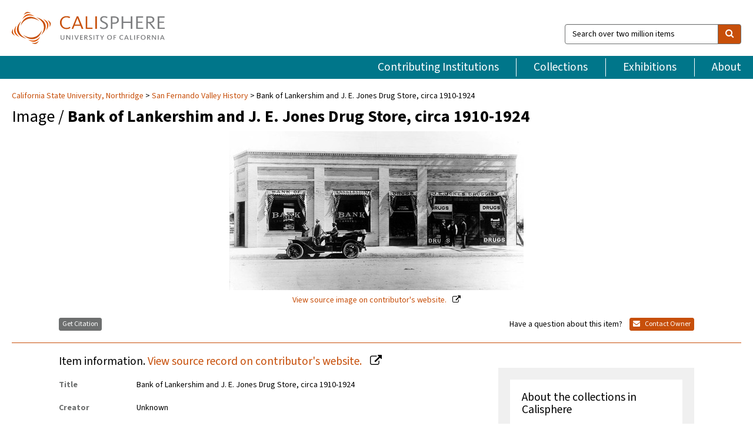

--- FILE ---
content_type: text/html; charset=UTF-8
request_url: https://calisphere.org/item/9baed8c0a957c1c55e335a5c255c1ce1/
body_size: 2419
content:
<!DOCTYPE html>
<html lang="en">
<head>
    <meta charset="utf-8">
    <meta name="viewport" content="width=device-width, initial-scale=1">
    <title></title>
    <style>
        body {
            font-family: "Arial";
        }
    </style>
    <script type="text/javascript">
    window.awsWafCookieDomainList = [];
    window.gokuProps = {
"key":"AQIDAHjcYu/GjX+QlghicBgQ/7bFaQZ+m5FKCMDnO+vTbNg96AGe85MAbDryaCIv+G5hkV9fAAAAfjB8BgkqhkiG9w0BBwagbzBtAgEAMGgGCSqGSIb3DQEHATAeBglghkgBZQMEAS4wEQQMfqv/41xp8mxCyZaoAgEQgDtphphf91j3ohtIdrkcZhOjtKVdO6T7EOagds3zsYaLwQPIN8cNivfF/va6SSQpupzbviLhd9a0ZTvohw==",
          "iv":"D549mAHopgAAAFOO",
          "context":"VowqpnORComoTtyTZODiOD4rQi+3KkFRGFs7Qa8JbJfpENDRy2kQ/flaaYKCBjZVFSKBavOgVahaSMjQYcAjQIgaSCaWnirq/29UlzyZnhkx5keXN1YS6NgjKsdfB81/oTCIIVl4lB68C8oscG+Yw0quzPXKoRaNnDBaKitURKW/ABro4tpv0fi0d+VGPgqyZ5CJSWwnguN+TUhOmjNJF8g34V/zCOYXUQLJI6oZl1NL2BGJ6rRzloCkwTHf3PkLNosmHcmUoboAwd45vEexcL9hhC9ZXxHeJ3AoHpSYI2azJzYgzQ4XSftdsYIw0g4/5/F+HZUIfQFZizP4fm1G7DxCzvME/3LE1t7ZBNcijQ2oq9LISQaiSUDFGrNPyNcpFyRvUWtx43n2+nG0mojMGx0Z0e6bZAbzVQ/VLGaVsWTl4IcB2Hp6wqkW/[base64]/aF7TVfNGKNBth3CM/BeSpz3ikCR8Q=="
};
    </script>
    <script src="https://5ec2a1ad32dc.d0db0a30.us-east-2.token.awswaf.com/5ec2a1ad32dc/46ee5c03b714/dcb236b90520/challenge.js"></script>
</head>
<body>
    <div id="challenge-container"></div>
    <script type="text/javascript">
        AwsWafIntegration.saveReferrer();
        AwsWafIntegration.checkForceRefresh().then((forceRefresh) => {
            if (forceRefresh) {
                AwsWafIntegration.forceRefreshToken().then(() => {
                    window.location.reload(true);
                });
            } else {
                AwsWafIntegration.getToken().then(() => {
                    window.location.reload(true);
                });
            }
        });
    </script>
    <noscript>
        <h1>JavaScript is disabled</h1>
        In order to continue, we need to verify that you're not a robot.
        This requires JavaScript. Enable JavaScript and then reload the page.
    </noscript>
</body>
</html>

--- FILE ---
content_type: text/html; charset=utf-8
request_url: https://calisphere.org/item/9baed8c0a957c1c55e335a5c255c1ce1/
body_size: 8903
content:


<!doctype html>
<html lang="en" class="no-js no-jquery">
  <head>
    <meta property="fb:app_id" content="416629941766392" />
    <meta charset="utf-8">
    

  
<title>Bank of Lankershim and J. E. Jones Drug Store, circa 1910-1924 — Calisphere</title>
    <!-- social media "cards" -->
    <!--  ↓ $('meta[property=og\\:type]) start marker for pjax hack -->
    <meta property="og:type" content="website" />
    <meta property="og:site_name" content="Calisphere"/>
    <meta name="google-site-verification" content="zswkUoo5r_a8EcfZAPG__mc9SyeH4gX4x3_cHsOwwmk" />
    <!--  ↕ stuff in the middle gets swapped out on `pjax:success` -->
    <meta name="twitter:card" content="summary_large_image" />
    <meta name="twitter:title" property="og:title" content="Bank of Lankershim and J. E. Jones Drug Store, circa 1910-1924" />
    <meta name="twitter:description" property="og:description" content="" />
    
      <meta name="og:image" content="https://calisphere.org/crop/999x999/26728/7178049abace0f7c3a82e2c05372c956" />
    
    <link rel="canonical" href="https://calisphere.org/item/9baed8c0a957c1c55e335a5c255c1ce1/" />
    
    <!--  ↓ $('meta[name=twitter\\:creator]') this should come last for pjax hack -->
    <meta name="twitter:creator" content="@calisphere" />



    <meta name="viewport" content="width=device-width, initial-scale=1.0, user-scalable=yes">
    <link rel="apple-touch-icon-precomposed" href="/favicon-152x152.png?v=2">
    <!-- Force favicon refresh per this stack overflow: http://stackoverflow.com/questions/2208933/how-do-i-force-a-favicon-refresh -->
    
    
      <link rel="stylesheet" href="/static_root/styles/vendor.fec1607d3047.css" />
      <link rel="stylesheet" href="/static_root/styles/main.2a3435242b4c.css" />
    
    
    
    
    
      <script></script>
    
    <script>
      //no-jquery class is now effectively a no-js class
      document.getElementsByTagName('html')[0].classList.remove('no-jquery');
    </script>
    




<!-- Matomo -->
<script>
  var _paq = window._paq = window._paq || [];
  /* tracker methods like "setCustomDimension" should be called before "trackPageView" */
  (function() {
    var u="//matomo.cdlib.org/";
    _paq.push(['setTrackerUrl', u+'matomo.php']);
    _paq.push(['setSiteId', '5']);
    var d=document, g=d.createElement('script'), s=d.getElementsByTagName('script')[0];
    g.async=true; g.src=u+'matomo.js'; s.parentNode.insertBefore(g,s);
  })();
</script>
<!-- End Matomo Code -->


  </head>
  <body>
    
    <div class="container-fluid">
      <a href="#js-pageContent" class="skipnav">Skip to main content</a>
      <header class="header">
        <button class="header__mobile-nav-button js-global-header__bars-icon" aria-label="navigation">
          <i class="fa fa-bars"></i>
        </button>
        <a class="header__logo js-global-header-logo" href="/">
          <img src="/static_root/images/logo-calisphere.3beaef457f80.svg" alt="Calisphere">
        </a>
        <button class="header__mobile-search-button js-global-header__search-icon" aria-label="search">
          <i class="fa fa-search"></i>
        </button>

        <div class="header__search mobile-nav__item js-global-header__search is-closed">
          <form class="global-search" role="search" id="js-searchForm" action="/search/" method="get">
            <label class="sr-only" for="header__search-field">Search over two million items</label>
            <div class="input-group">
              <input id="header__search-field" form="js-searchForm" name="q" value="" type="search" class="form-control global-search__field js-globalSearch" placeholder="Search over two million items">
              <span class="input-group-btn">
                <button class="btn btn-default global-search__button" type="submit" aria-label="search">
                  <span class="fa fa-search"></span>
                </button>
              </span>
            </div>
          </form>
        </div>
        <div class="header__nav js-global-header__mobile-links is-closed" aria-expanded="false">
          <nav class="header-nav mobile-nav" aria-label="main navigation">
            <ul>
              <li>
                <a href="/institutions/" data-pjax="js-pageContent">Contributing Institutions</a>
              </li>
              <li>
                <a href="/collections/" data-pjax="js-pageContent">Collections</a>
              </li>
              <li>
                <a href="/exhibitions/" data-pjax="js-pageContent">Exhibitions</a>
              </li>
              <li>
                <a href="/about/" data-pjax="js-pageContent">About</a>
              </li>
            </ul>
          </nav>
        </div>
      </header>
      <main id="js-pageContent">

<div id="js-itemContainer" class="obj__container" data-itemId="9baed8c0a957c1c55e335a5c255c1ce1">
  
    

<nav class="breadcrumb--style2" aria-label="breadcrumb navigation">
  <ul>
  
    <li>
      <a href="/institution/201/collections/" data-pjax="js-pageContent">
      
      California State University, Northridge
      </a>
    </li>
  

  
    <li>
      <a href="/collections/26728/" data-pjax="js-pageContent" class="js-relatedCollection">San Fernando Valley History</a>
    </li>
  
    <li>Bank of Lankershim and J. E. Jones Drug Store, circa 1910-1924</li>
  </ul>
</nav>

<h1 class="obj__heading">
  
    Image
  
 / <strong>Bank of Lankershim and J. E. Jones Drug Store, circa 1910-1924</strong></h1>

<div id="js-objectViewport" data-item_id="9baed8c0a957c1c55e335a5c255c1ce1">

  <div class="obj-container__simple-image">

  
  <a class="obj__link"
    
      href="http://digital-collections.csun.edu/cdm/ref/collection/SFVH/id/1833"
    
  >
  
    
      <div class="obj__icon-container">
        
          
          <img class="obj__simple-image" src="/clip/500x500/26728/7178049abace0f7c3a82e2c05372c956" alt="Bank of Lankershim and J. E. Jones Drug Store, circa 1910-1924" width=893 height=483 style="
            width:
              
                
                  500px
                
              ; 
            height: 
              
                auto
              ;">
          
        

        
          
            <div class="obj__overlay-icon image"></div>
          
        
      </div>
    
    
    <div class="obj__caption">
      
        
          View source image
        
         on contributor's website.
      
    </div>
    
  
  </a>
  

</div>


</div>



<div class="modal fade" id="citationModal" tabindex="-1" role="dialog" aria-labelledby="citationModalTitle">
  <div class="modal-dialog" role="document">
    <div class="modal-content">
      <div class="modal-header">
        <button type="button" class="close" data-dismiss="modal" aria-label="Close"><span aria-hidden="true">&times;</span></button>
        <h4 class="modal-title" id="citationModalTitle">Get Citation</h4>
        <p class="margin-bottom-0">We recommend you include the following information in your citation. Look below the item for additional data you may want to include.</p>
      </div>
      <div class="modal-body">
        <textarea class="citation__textarea" aria-label="Citation" onclick="this.focus();this.select()">
Title: Bank of Lankershim and J. E. Jones Drug Store, circa 1910-1924
Date: ca. 1910-1924
Collection: San Fernando Valley History
Owning Institution: California State University, Northridge
Source: Calisphere
Date of access: January 19 2026 18:27
Permalink: https://calisphere.org/item/9baed8c0a957c1c55e335a5c255c1ce1/</textarea>
      </div>
      <div class="modal-footer">
        <button type="button" class="btn btn-default" data-dismiss="modal">Close</button>
      </div>
    </div>
  </div>
</div>

<div class="modal fade" id="contactOwnerModal" tabindex="-1" role="dialog" aria-labelledby="contactOwnerModalTitle">
  <div class="modal-dialog" role="document">
    <div class="modal-content">
      <div class="modal-header">
        <button type="button" class="close" data-dismiss="modal" aria-label="Close"><span aria-hidden="true">&times;</span></button>
        <h4 class="modal-title" id="contactOwnerModalTitle">Contact Owning Institution</h4>
        <p class="margin-bottom-0">All fields are required.</p>
      </div>
      <form id="js-contactOwner" action="/contactOwner/" method="get">
        <div id="js-contactOwnerForm">
          <div class="modal-body">
            <div class="container-fluid">
              <div class="row">
                <div class="col-md-6">
                  <div class="contact-owner__form-col1">
                    <div class="well well-sm">
                      
                      California State University, Northridge<br/>
                      https://library.csun.edu/sca/contact<br/>
                      (818) 677-2285<br/>
                      
                    </div>
                    <div class="form-group">
                      <label class="control-label" for="contactOwner-name">Name:</label>
                      <input type="text" class="form-control" id="contactOwner-name" placeholder="Your full name" form="js-contactOwner" name="name">
                    </div>
                    <div class="form-group">
                      <label class="control-label" for="contactOwner-email">Email:</label>
                      <input type="email" class="form-control" id="contactOwner-email" placeholder="Your email" form="js-contactOwner" name="email">
                    </div>
                    <div class="form-group">
                      <label class="control-label has-feedback" for="contactOwner-verifyEmail">Verify Email:</label>
                      <input type="email" class="form-control" id="contactOwner-verifyEmail" placeholder="Verify your email">
                    </div>
                    <div class="form-group">
                      <label class="control-label" for="contactOwner-demographic">How would you best describe yourself?</label>
                      <select id="contactOwner-demographic" class="form-control" form="js-contactOwner" name="demographic">
                        <option value="teacher">K-12 teacher or librarian</option>
                        <option value="student">K-12 student</option>
                        <option value="college">College student</option>
                        <option value="gradstudent">Graduate student</option>
                        <option value="faculty">Faculty or Academic Researcher</option>
                        <option value="archivist">Archivist or Librarian</option>
                        <option value="genealogist">Genealogist or family researcher</option>
                        <option value="other">Other, please specify</option>
                      </select>
                    </div>
                    <div class="form-group">
                      <label class="sr-only" for="contactOwner-specifiedDemographic">If "Other," please specify</label>
                      <input type="text" class="form-control" id="contactOwner-specifiedDemographic" placeholder='If "Other," please specify' form="js-contactOwner" name="demographic-specification" disabled>
                    </div>
                  </div>
                </div>
                <div class="col-md-6 contact-owner__form-border">
                  <div class="contact-owner__form-col2">
                    <div class="well well-sm">Every item on Calisphere has been contributed to the site by a California institution. The institution can answer questions about this item, assit you with obtaining a hi-res copy, and gather additional information you may have about it. If you are experiencing technical issues, we'd request that you contact Calisphere directly.</div>
                    <div class="form-group">
                      <div class="form-group">
                        <label class="control-label" for="contactOwner-requestReason">Nature of Request</label>
                        <select id="contactOwner-requestReason" class="form-control" form="js-contactOwner" name="request_reason">
                          <option selected>Request high-resolution copy of item</option>
                          <option>Ask a copyright question</option>
                          <option>Get more information</option>
                          <option>Report an error</option>
                          <option>Leave a comment</option>
                        </select>
                      </div>
                      <div class="form-group">
                        <label class="control-label" >Subject:</label>
                        <p class="form-control-static">RE: Calisphere: <span class="js-requestReason">Request high-resolution copy of item</span> for Bank of Lankershim and J. E. Jones Drug Store, circa 1910-1924</p>
                      </div>
                      <div class="form-group">
                        <label class="control-label" for="contactOwner-message">Message</label>
                        <textarea id="contactOwner-message" class="form-control contact-owner__form-textarea" form="js-contactOwner" name="message"></textarea>
                      </div>
                    </div>
                  </div>
                </div>
              </div>
            </div>
          </div>
          <div class="modal-footer">
            <div class="float-left">
              <input type="checkbox" id="contactOwner-copySelf" form="js-contactOwner" name="copySelf">
              <label for="contactOwner-copySelf">Check to send a copy of this message to your email.</label>
            </div>
            <div class="float-right">
              <button type="button" class="btn btn-default" data-dismiss="modal">Cancel</button>
              <button id="contactOwner-submit" type="submit" class="btn btn-calisphere" form="js-contactOwner">Submit</button>
            </div>
          </div>
        </div>
      </form>
    </div>
  </div>
</div>





<div class="obj-buttons">

  <div class="obj-button">
    <a class="btn btn-xs obj-buttons__citation" href="javascript: void(0)" data-toggle="modal" data-target="#citationModal">Get Citation</a>
  </div>

  <div class="obj-buttons__contact-text">
    <span>Have a question about this item? </span>
  </div>

  <div class="obj-button__contact-owner">
    <a class="btn btn-xs button__contact-owner" 
      href="/institution/201/collections/"
      data-pjax="js-pageContent"
      >
      <span class="fa fa-envelope"></span>
      Contact Owner
    </a>
  </div>

  

  
</div>


<h2 class="meta-heading">
  
    Item information.
    
    <a class="meta-heading__preview-link" href="http://digital-collections.csun.edu/cdm/ref/collection/SFVH/id/1833">
      View source record on contributor's website.
    </a>
    
  
</h2>

<div class="row">
  <div class="col-md-8">
    
      <div class="meta-block" itemscope itemtype="https://schema.org/CreativeWork">

  <dl class="meta-block__list">
    <!-- Indexed At: 2024-07-11T16:19:42.442847 -->
    <!-- Page: unknown -->
    <!-- Version Path: initial -->
    <dt class="meta-block__type">Title</dt>
    <dd class="meta-block__defin" itemprop="name">Bank of Lankershim and J. E. Jones Drug Store, circa 1910-1924<br/> </dd>

    

    
      <dt class="meta-block__type">Creator</dt>
      <dd class="meta-block__defin" itemprop="creator">Unknown <br> </dd>
    

    

    
      <dt class="meta-block__type">Date Created and/or Issued</dt>
      <dd class="meta-block__defin" itemprop="dateCreated">ca. 1910-1924 <br> </dd>
    

    
      <dt class="meta-block__type">Publication Information</dt>
      <dd class="meta-block__defin">California State University, Northridge <br> </dd>
    

    
      <dt class="meta-block__type">Contributing Institution</dt>
      <dd class="meta-block__defin" itemprop="provider">
        
          <a
            href="/institution/201/collections/"
            data-pjax="js-pageContent"
            data-ga-code="UA-6381987-16"
            data-ga-dim2="california-state-university-northridge"
          >
          
          California State University, Northridge</a> <br>
        
      </dd>
    

    
      <dt class="meta-block__type">Collection</dt>
      <dd class="meta-block__defin" itemprop="isPartOf">
        <a
          href="/collections/26728/"
          data-pjax="js-pageContent"
          class="js-relatedCollection"
          data-ga-dim1="csun_sfvhsan-fernando-valley-history-the-san-fernando-valle"
          data-ga-dim4="OAI"
        >San Fernando Valley History</a> <br> </dd>
    

    
      <dt class="meta-block__type">Rights Information</dt>
      <dd class="meta-block__defin">
      
        Works appearing in this collection are made available exclusively for educational purposes such as research or instruction. Inquiries into the status of copyright should be directed to the designated repository via the rights contact information. Transmission or reproduction of materials protected by U.S. Copyright Law (Title 17, U.S.C.) beyond that allowed by fair use requires the written permission of the copyright owners. Works not in the public domain cannot be commercially exploited without permission of the copyright owners. Responsibility for any use rests exclusively with the user. <a href="https://digital-library.csun.edu/sfvh/contributing-repositories" rel="nofollow">https://digital-library.csun.edu/sfvh/contributing-repositories</a> <br><a href="https://digital-library.csun.edu/sfvh/contributing-repositories" rel="nofollow">https://digital-library.csun.edu/sfvh/contributing-repositories</a> <br>
      
      
    

    

    

    <!-- rights date is not currently multivalued -->
    

    

    
			<dt class="meta-block__type">Type</dt>
			<dd class="meta-block__defin">image <br> </dd>
		

    
			<dt class="meta-block__type">Format</dt>
			<dd class="meta-block__defin">image/jpeg <br> Black-and-white print (photograph) <br> </dd>
		

    

    
			<dt class="meta-block__type">Extent</dt>
			<dd class="meta-block__defin">14 x 23 cm. <br> </dd>
		

    
			<dt class="meta-block__type">Identifier</dt>
			<dd class="meta-block__defin">GWMC22.jpg <br> <a href="http://digital-collections.csun.edu/cdm/ref/collection/SFVH/id/1833" rel="nofollow">http://digital-collections.csun.edu/cdm/ref/collection/SFVH/id/1833</a> <br> </dd>
		

    

    
      <dt class="meta-block__type">Subject</dt>
			<dd class="meta-block__defin" itemprop="about">Drugstores <br> Bank buildings <br> Lankershim (Los Angeles, Calif.) <br> Lankershim Boulevard (North Hollywood, Los Angeles, Calif.) <br> North Hollywood (Los Angeles, Calif.) <br> Economics <br> Business and trade <br> Social life and customs <br> Architecture <br> </dd>
		

    

    
			<dt class="meta-block__type">Place</dt>
			<dd class="meta-block__defin">Lankershim (Los Angeles, Calif.) <br> North Hollywood (Los Angeles, Calif.) <br> </dd>
		

    

    
      <dt class="meta-block__type">Relation</dt>
      <dd class="meta-block__defin">
        
          <a href="/collections/26728/?relation_ss=Weddington%20Family%20Collection" rel="nofollow">Weddington Family Collection</a>
        
      <br/>
        
          <a href="/collections/26728/?relation_ss=San%20Fernando%20Valley%20History%20Digital%20Library" rel="nofollow">San Fernando Valley History Digital Library</a>
        
      <br/></dd>
    

    

    

    

  </dl>

</div>

    
  </div>
  <div class="col-md-4">
    <div class="meta-sidebar">
      <div class="meta-sidebar__block">
        <h3>About the collections in Calisphere</h3>
        <p>Learn more about the collections in Calisphere. View our <a href="/overview/" data-pjax="js-pageContent">statement on digital primary resources</a>.</p>
      </div>
      <div class="meta-sidebar__block">
        <h3>Copyright, permissions, and use</h3>
        <p>If you're wondering about permissions and what you can do with this item, a good starting point is the "rights information" on this page. See our <a href="/terms/" data-pjax="js-pageContent">terms of use</a> for more tips.</p>
      </div>
      <div class="meta-sidebar__block">
        <h3>Share your story</h3>
        <p>Has Calisphere helped you advance your research, complete a project, or find something meaningful? We'd love to hear about it; please <a href="/contact/" data-pjax="js-pageContent">send us a message</a>.</p>
      </div>
    </div>
  </div>
</div>



  
</div>

<h2>Explore related content on Calisphere:</h2>

<div id="js-relatedExhibitions"></div>

<div id="js-carouselContainer" class="carousel__container">
  


  
    <div class="carousel__search-results" data-set="mlt-set">
      <strong>Similar items</strong> on Calisphere
    </div>
  

  
    &nbsp;
  

  

  <div class="carousel" id="js-carousel" data-carousel_start="" data-numFound="25">
    

  
  <div class="js-carousel_item carousel__item">
    <a class="carousel__link js-item-link" href="/item/9baed8c0a957c1c55e335a5c255c1ce1/" data-item_id="9baed8c0a957c1c55e335a5c255c1ce1" data-item_number="">
      <div class="thumbnail__container">
        
          <img
          data-lazy="/crop/120x120/26728/7178049abace0f7c3a82e2c05372c956"
          
          class="carousel__image"
          
          alt="Bank of Lankershim and J. E. Jones Drug Store, circa 1910-1924"
          >

          

        
      </div>
      <div class="carousel__thumbnail-caption">: Bank of Lankershim and J. E. Jones Drug Store, circa 1910-1924
      </div>
    </a>
  </div>
  
  <div class="js-carousel_item carousel__item">
    <a class="carousel__link js-item-link" href="/item/cb902c0e1d020dbe71ab3ababc655e23/" data-item_id="cb902c0e1d020dbe71ab3ababc655e23" data-item_number="">
      <div class="thumbnail__container">
        
          <img
          data-lazy="/crop/120x120/26728/39b4780b671ae14b668d478e0133adca"
          
          class="carousel__image"
          
          alt="Bakery and Market in Lankershim, circa 1915"
          >

          

        
      </div>
      <div class="carousel__thumbnail-caption">: Bakery and Market in Lankershim, circa 1915
      </div>
    </a>
  </div>
  
  <div class="js-carousel_item carousel__item">
    <a class="carousel__link js-item-link" href="/item/67c1bbd95d3b7dfc8b5e449c79f9d03d/" data-item_id="67c1bbd95d3b7dfc8b5e449c79f9d03d" data-item_number="">
      <div class="thumbnail__container">
        
          <img
          data-lazy="/crop/120x120/26728/c42f6bab50f1745ccbd26b0ebc14b5ac"
          
          class="carousel__image"
          
          alt="Bank of Lankershim"
          >

          

        
      </div>
      <div class="carousel__thumbnail-caption">: Bank of Lankershim
      </div>
    </a>
  </div>
  
  <div class="js-carousel_item carousel__item">
    <a class="carousel__link js-item-link" href="/item/30cb4d12db22ccece5d4dd6938539900/" data-item_id="30cb4d12db22ccece5d4dd6938539900" data-item_number="">
      <div class="thumbnail__container">
        
          <img
          data-lazy="/crop/120x120/26728/2df2c06a3332a859b73b7cefea6d5b34"
          
          class="carousel__image"
          
          alt="Sunland Pharmacy"
          >

          

        
      </div>
      <div class="carousel__thumbnail-caption">: Sunland Pharmacy
      </div>
    </a>
  </div>
  
  <div class="js-carousel_item carousel__item">
    <a class="carousel__link js-item-link" href="/item/7439c111abbcd3c0a521410b2b56c786/" data-item_id="7439c111abbcd3c0a521410b2b56c786" data-item_number="">
      <div class="thumbnail__container">
        
          <img
          data-lazy="/crop/120x120/26728/a21fe957fafaa82524c9fb734bca130f"
          
          class="carousel__image"
          
          alt="Snow in Tujunga"
          >

          

        
      </div>
      <div class="carousel__thumbnail-caption">: Snow in Tujunga
      </div>
    </a>
  </div>
  
  <div class="js-carousel_item carousel__item">
    <a class="carousel__link js-item-link" href="/item/8fcc0cfa2f5267ccec36c77e30e6e642/" data-item_id="8fcc0cfa2f5267ccec36c77e30e6e642" data-item_number="">
      <div class="thumbnail__container">
        
          <img
          data-lazy="/crop/120x120/26728/843b4e75fb4b1cb61b2f6de297cdaa8a"
          
          class="carousel__image"
          
          alt="Topanga Drug Store, circa early 1940s"
          >

          

        
      </div>
      <div class="carousel__thumbnail-caption">: Topanga Drug Store, circa early 1940s
      </div>
    </a>
  </div>
  
  <div class="js-carousel_item carousel__item">
    <a class="carousel__link js-item-link" href="/item/0abeee090859da156db66c2ad6ec4e77/" data-item_id="0abeee090859da156db66c2ad6ec4e77" data-item_number="">
      <div class="thumbnail__container">
        
          <img
          data-lazy="/crop/120x120/26728/815d3c7c76803c4615491c88c62da2b3"
          
          class="carousel__image"
          
          alt="Security First National Bank"
          >

          

        
      </div>
      <div class="carousel__thumbnail-caption">: Security First National Bank
      </div>
    </a>
  </div>
  
  <div class="js-carousel_item carousel__item">
    <a class="carousel__link js-item-link" href="/item/456432c05b87f7b3be6bc6f675edbb4a/" data-item_id="456432c05b87f7b3be6bc6f675edbb4a" data-item_number="">
      <div class="thumbnail__container">
        
          <img
          data-lazy="/crop/120x120/26728/75644e5fd80ff1b2c9d7b937f5ac8361"
          
          class="carousel__image"
          
          alt="The Weddington Brothers General Store--Interior"
          >

          

        
      </div>
      <div class="carousel__thumbnail-caption">: The Weddington Brothers General Store--Interior
      </div>
    </a>
  </div>
  
  <div class="js-carousel_item carousel__item">
    <a class="carousel__link js-item-link" href="/item/49efcdd6edace74a3372cfd85b30bdbc/" data-item_id="49efcdd6edace74a3372cfd85b30bdbc" data-item_number="">
      <div class="thumbnail__container">
        
          <img
          data-lazy="/crop/120x120/26728/333967c3641743de9fdb1291eb474c9b"
          
          class="carousel__image"
          
          alt="The Weddington Brothers General Store"
          >

          

        
      </div>
      <div class="carousel__thumbnail-caption">: The Weddington Brothers General Store
      </div>
    </a>
  </div>
  
  <div class="js-carousel_item carousel__item">
    <a class="carousel__link js-item-link" href="/item/353d5a6920b77e0a6fe6c278bce3969e/" data-item_id="353d5a6920b77e0a6fe6c278bce3969e" data-item_number="">
      <div class="thumbnail__container">
        
          <img
          data-lazy="/crop/120x120/26728/1f5f8ac8fe9adb3fb20ace07aead62a7"
          
          class="carousel__image"
          
          alt="Snow in Tujunga"
          >

          

        
      </div>
      <div class="carousel__thumbnail-caption">: Snow in Tujunga
      </div>
    </a>
  </div>
  
  <div class="js-carousel_item carousel__item">
    <a class="carousel__link js-item-link" href="/item/01cbe7ecff7a9c3f5199ac648453a18a/" data-item_id="01cbe7ecff7a9c3f5199ac648453a18a" data-item_number="">
      <div class="thumbnail__container">
        
          <img
          data-lazy="/crop/120x120/26728/eb953660cde9ef0a8e64b298399f4ce1"
          
          class="carousel__image"
          
          alt="Flying A service station"
          >

          

        
      </div>
      <div class="carousel__thumbnail-caption">: Flying A service station
      </div>
    </a>
  </div>
  
  <div class="js-carousel_item carousel__item">
    <a class="carousel__link js-item-link" href="/item/097c6aef9d6433518c8f3d29d5a6bd8c/" data-item_id="097c6aef9d6433518c8f3d29d5a6bd8c" data-item_number="">
      <div class="thumbnail__container">
        
          <img
          data-lazy="/crop/120x120/26728/3f7e80632ff7bc2b540799a82149b34a"
          
          class="carousel__image"
          
          alt="Glendale Market, 1895"
          >

          

        
      </div>
      <div class="carousel__thumbnail-caption">: Glendale Market, 1895
      </div>
    </a>
  </div>
  
  <div class="js-carousel_item carousel__item">
    <a class="carousel__link js-item-link" href="/item/0b1016f8686e9265fbd55bb63571b0e1/" data-item_id="0b1016f8686e9265fbd55bb63571b0e1" data-item_number="">
      <div class="thumbnail__container">
        
          <img
          data-lazy="/crop/120x120/26728/a8a350131e9451a684ed2b08f568bf6f"
          
          class="carousel__image"
          
          alt="Glendale Business College, 1922"
          >

          

        
      </div>
      <div class="carousel__thumbnail-caption">: Glendale Business College, 1922
      </div>
    </a>
  </div>
  
  <div class="js-carousel_item carousel__item">
    <a class="carousel__link js-item-link" href="/item/3c29b9829879ee6579796b265a1c787e/" data-item_id="3c29b9829879ee6579796b265a1c787e" data-item_number="">
      <div class="thumbnail__container">
        
          <img
          data-lazy="/crop/120x120/26728/63acf8c585447f2309f7f45024c829ed"
          
          class="carousel__image"
          
          alt="Northridge Market, circa 1940s"
          >

          

        
      </div>
      <div class="carousel__thumbnail-caption">: Northridge Market, circa 1940s
      </div>
    </a>
  </div>
  
  <div class="js-carousel_item carousel__item">
    <a class="carousel__link js-item-link" href="/item/3e5bf4970269b65db52849c74d0dbb66/" data-item_id="3e5bf4970269b65db52849c74d0dbb66" data-item_number="">
      <div class="thumbnail__container">
        
          <img
          data-lazy="/crop/120x120/26728/b96590a8f5d4c74fae7b2fcbccee2b8e"
          
          class="carousel__image"
          
          alt="Harriet Anne, Fine Ice Cream"
          >

          

        
      </div>
      <div class="carousel__thumbnail-caption">: Harriet Anne, Fine Ice Cream
      </div>
    </a>
  </div>
  
  <div class="js-carousel_item carousel__item">
    <a class="carousel__link js-item-link" href="/item/42355f3d8a6609d2b131c348dc09eca0/" data-item_id="42355f3d8a6609d2b131c348dc09eca0" data-item_number="">
      <div class="thumbnail__container">
        
          <img
          data-lazy="/crop/120x120/26728/7c994c4c6fd0c89d67031111d089743b"
          
          class="carousel__image"
          
          alt="North Brand Avenue, circa 1910"
          >

          

        
      </div>
      <div class="carousel__thumbnail-caption">: North Brand Avenue, circa 1910
      </div>
    </a>
  </div>
  
  <div class="js-carousel_item carousel__item">
    <a class="carousel__link js-item-link" href="/item/4d4ccbdc208c89cb01ac667e6daa0041/" data-item_id="4d4ccbdc208c89cb01ac667e6daa0041" data-item_number="">
      <div class="thumbnail__container">
        
          <img
          data-lazy="/crop/120x120/26728/08982c19f1783dea9644340e2c5dfce7"
          
          class="carousel__image"
          
          alt="Ayers Building, 1948"
          >

          

        
      </div>
      <div class="carousel__thumbnail-caption">: Ayers Building, 1948
      </div>
    </a>
  </div>
  
  <div class="js-carousel_item carousel__item">
    <a class="carousel__link js-item-link" href="/item/53443041446ffd3beba7039042e60a8d/" data-item_id="53443041446ffd3beba7039042e60a8d" data-item_number="">
      <div class="thumbnail__container">
        
          <img
          data-lazy="/crop/120x120/26728/7d349413880088737fb00bc139234cd5"
          
          class="carousel__image"
          
          alt="Tropico Post Office, circa 1910"
          >

          

        
      </div>
      <div class="carousel__thumbnail-caption">: Tropico Post Office, circa 1910
      </div>
    </a>
  </div>
  
  <div class="js-carousel_item carousel__item">
    <a class="carousel__link js-item-link" href="/item/5a21a627a4707499a8d65894e88b9bf3/" data-item_id="5a21a627a4707499a8d65894e88b9bf3" data-item_number="">
      <div class="thumbnail__container">
        
          <img
          data-lazy="/crop/120x120/26728/82ba6312fd609a98d5346d145ba22f2f"
          
          class="carousel__image"
          
          alt="Sunland Drive In Theatre"
          >

          

        
      </div>
      <div class="carousel__thumbnail-caption">: Sunland Drive In Theatre
      </div>
    </a>
  </div>
  
  <div class="js-carousel_item carousel__item">
    <a class="carousel__link js-item-link" href="/item/5a79106a4c4efcb940762cfb0ac202ff/" data-item_id="5a79106a4c4efcb940762cfb0ac202ff" data-item_number="">
      <div class="thumbnail__container">
        
          <img
          data-lazy="/crop/120x120/26728/4bd3723125e10fd032fd4a67c6d9c591"
          
          class="carousel__image"
          
          alt="Bates Market building, 1946"
          >

          

        
      </div>
      <div class="carousel__thumbnail-caption">: Bates Market building, 1946
      </div>
    </a>
  </div>
  
  <div class="js-carousel_item carousel__item">
    <a class="carousel__link js-item-link" href="/item/69c894844eb94cb7eae69d05329db010/" data-item_id="69c894844eb94cb7eae69d05329db010" data-item_number="">
      <div class="thumbnail__container">
        
          <img
          data-lazy="/crop/120x120/26728/b9556c50636d0336888b47776d7573ad"
          
          class="carousel__image"
          
          alt="Hotel Glendale, 1906"
          >

          

        
      </div>
      <div class="carousel__thumbnail-caption">: Hotel Glendale, 1906
      </div>
    </a>
  </div>
  
  <div class="js-carousel_item carousel__item">
    <a class="carousel__link js-item-link" href="/item/6a461308358c0503d9c6f9174a2450ab/" data-item_id="6a461308358c0503d9c6f9174a2450ab" data-item_number="">
      <div class="thumbnail__container">
        
          <img
          data-lazy="/crop/120x120/26728/727f0f081fb2b0e2f05a81eed2d493e6"
          
          class="carousel__image"
          
          alt="Jack in the Box, Sunland, 1970"
          >

          

        
      </div>
      <div class="carousel__thumbnail-caption">: Jack in the Box, Sunland, 1970
      </div>
    </a>
  </div>
  
  <div class="js-carousel_item carousel__item">
    <a class="carousel__link js-item-link" href="/item/6b24b148f69c30b6bc824e825425fe92/" data-item_id="6b24b148f69c30b6bc824e825425fe92" data-item_number="">
      <div class="thumbnail__container">
        
          <img
          data-lazy="/crop/120x120/26728/6db85b206f98504634e1bf9ca9c71bd2"
          
          class="carousel__image"
          
          alt="Arnold Krabbe&#x27;s Texaco service station"
          >

          

        
      </div>
      <div class="carousel__thumbnail-caption">: Arnold Krabbe&#x27;s Texaco service station
      </div>
    </a>
  </div>
  
  <div class="js-carousel_item carousel__item">
    <a class="carousel__link js-item-link" href="/item/6c7748c296b446417315f5b17f287466/" data-item_id="6c7748c296b446417315f5b17f287466" data-item_number="">
      <div class="thumbnail__container">
        
          <img
          data-lazy="/crop/120x120/26728/f9df8e13561507452cffc59ec85e0441"
          
          class="carousel__image"
          
          alt="Offices of the Record-Ledger"
          >

          

        
      </div>
      <div class="carousel__thumbnail-caption">: Offices of the Record-Ledger
      </div>
    </a>
  </div>
  
  <div class="js-carousel_item carousel__item">
    <a class="carousel__link js-item-link" href="/item/7886f98d4747b920849c649df5a60f47/" data-item_id="7886f98d4747b920849c649df5a60f47" data-item_number="">
      <div class="thumbnail__container">
        
          <img
          data-lazy="/crop/120x120/26728/d4580304c1344f1012ea344c90751468"
          
          class="carousel__image"
          
          alt="Bank of Glendale, circa 1910s"
          >

          

        
      </div>
      <div class="carousel__thumbnail-caption">: Bank of Glendale, circa 1910s
      </div>
    </a>
  </div>
  

  </div>

</div>

<div class="related-coll__item-wrapper">
  <div class="related-coll--search-results-page" id="js-relatedCollections">
    


<div class="related-coll" id="related-coll">
  <div class="related-coll__title">
    <!-- if we're on an item page -->
    
      <!-- if we've explicitly selected a single collection from the facet sidebar -->
      
        <strong>Collections</strong> containing your search results (1 found)
      
    
  </div>
  <div class="related-coll__lockup-container">
  
    <div class="col-xs-12 col-sm-4" role="group" aria-labelledby="label-san-fernando-valley-history">
      <a class="related-coll__link js-relatedCollection" href="/collections/26728/" data-pjax="js-pageContent">
        <div class="related-coll__container">
          <div class="col-xs-12 col-sm-12">

            
            
            
            <div class="related-coll__thumbnail-container1">
              
                <img
                src="/crop/300x300/26728/7178049abace0f7c3a82e2c05372c956"
                class="thumbnail__image"
                alt="">

                

              
            </div>
            
            
            
            <div class="related-coll__thumbnail-container2">
              
                <img
                src="/crop/300x300/26728/0eb79ba64e953af8a5fa1ba6290bf676"
                class="thumbnail__image"
                alt="">

                

              
            </div>
            
            
            
            <div class="related-coll__thumbnail-container3">
              
                <img
                src="/crop/300x300/26728/ebcc19b08be2b40b53d365cd404ddb04"
                class="thumbnail__image"
                alt="">

                

              
            </div>
            
            
            
            
            
          </div>
          <div class="col-xs-12 col-sm-12 related-coll__caption" id="label-san-fernando-valley-history">
            <p>San Fernando Valley History</p>
            <p>Institution: California State University, Northridge</p>
          </div>
        </div>
      </a>
    </div>
  

  

  
  </div>

</div>

  </div>
</div>
<!--
  header returned from solr; for debugging
  
  -->
</main>
      
<footer class="footer">
  <a class="footer__logo js-global-header-logo" href="/">
    <img src="/static_root/images/logo-calisphere.3beaef457f80.svg" alt="Calisphere">
  </a>

  <div class="footer__search mobile-nav__item">
    <form class="global-search" role="search" id="js-footerSearch" action="/search/" method="get">
      <label for="footer__search-field" class="global-search__label">Search over two million items</label>
      <div class="input-group">
        <input id="footer__search-field" form="js-footerSearch" name="q" value="" type="search" class="form-control global-search__field js-globalSearch">
        <span class="input-group-btn">
          <button class="btn btn-default global-search__button" type="submit" aria-label="search"><span class="fa fa-search"></span>
          </button>
        </span>
      </div>
    </form>
  </div>

  <div class="footer__nav">
    <nav class="footer-nav mobile-nav" aria-label="footer navigation">
      <ul>
        <li>
          <a href="/" data-pjax="js-pageContent">
            Home
          </a>
        </li>
        <li>
          <a href="/about/" data-pjax="js-pageContent">
            About Calisphere
          </a>
        </li>
        <li>
          <a href="/institutions/" data-pjax="js-pageContent">
            Contributing Institutions
          </a>
        </li>
        <li>
          <a href="/collections/" data-pjax="js-pageContent">
            Collections
          </a>
        </li>
        <li>
          <a href="/exhibitions/" data-pjax="js-pageContent">
            Exhibitions
          </a>
        </li>
        <li>
          <a href="/help/" data-pjax="js-pageContent">
            FAQs
          </a>
        </li>
        <li>
          <a href="/terms/" data-pjax="js-pageContent">
            Terms of Use
          </a>
        </li>
        <li>
          <a href="/privacy/" data-pjax="js-pageContent">
            Privacy Statement
          </a>
        </li>
        <li>
          <a href="https://cdlib.org/about/policies-and-guidelines/accessibility/">Accessibility</a>
        </li>
        <li>
          <a href="/contact/" data-pjax="js-pageContent">
            Contact Us
          </a>
        </li>
      </ul>
    </nav>
  </div>

  <div class="footer__copyright">
    Calisphere is a service of the <a href="https://libraries.universityofcalifornia.edu/">UC Libraries</a>,<br> powered by the <a href="https://cdlib.org/">California Digital Library</a>.
  </div>
  <div class="footer__social-icons" role="group" aria-labelledby="footer-connect-label">
    <span id="footer-connect-label">Connect with us:</span>
    <a class="footer__twitter-icon"
       href="https://twitter.com/calisphere"
       aria-label="Calisphere on Twitter"><span class="fa fa-twitter-square"></span>
    </a>
    <a class="footer__facebook-icon"
       href="https://www.facebook.com/calisphere"
       aria-label="Calisphere on Facebook"><span class="fa fa-facebook-square"></span>
    </a>
  </div>
</footer>

    </div>

    
    
      <script src="/static_root/scripts/vendor.740415ea1c91.js"></script>
      <script src="/static_root/scripts/vendor/modernizr.a70e209a2b26.js"></script>
    

    <script src="/static_root/scripts/calisphere.4af31f4c8753.js"></script>

    
    
  </body>
</html>


--- FILE ---
content_type: text/html; charset=utf-8
request_url: https://calisphere.org/carousel/?itemId=9baed8c0a957c1c55e335a5c255c1ce1&rows=24&start=0&init=true
body_size: 2351
content:



  
    <div class="carousel__search-results" data-set="mlt-set">
      <strong>Similar items</strong> on Calisphere
    </div>
  

  
    &nbsp;
  

  

  <div class="carousel" id="js-carousel" data-carousel_start="0" data-numFound="25">
    

  
  <div class="js-carousel_item carousel__item--selected">
    <a class="carousel__link js-item-link" href="/item/9baed8c0a957c1c55e335a5c255c1ce1/" data-item_id="9baed8c0a957c1c55e335a5c255c1ce1" data-item_number="0">
      <div class="thumbnail__container">
        
          <img
          data-lazy="/crop/120x120/26728/7178049abace0f7c3a82e2c05372c956"
          
          class="carousel__image--selected"
          
          alt="Bank of Lankershim and J. E. Jones Drug Store, circa 1910-1924"
          >

          

        
      </div>
      <div class="carousel__thumbnail-caption">0: Bank of Lankershim and J. E. Jones Drug Store, circa 1910-1924
      </div>
    </a>
  </div>
  
  <div class="js-carousel_item carousel__item">
    <a class="carousel__link js-item-link" href="/item/cb902c0e1d020dbe71ab3ababc655e23/" data-item_id="cb902c0e1d020dbe71ab3ababc655e23" data-item_number="1">
      <div class="thumbnail__container">
        
          <img
          data-lazy="/crop/120x120/26728/39b4780b671ae14b668d478e0133adca"
          
          class="carousel__image"
          
          alt="Bakery and Market in Lankershim, circa 1915"
          >

          

        
      </div>
      <div class="carousel__thumbnail-caption">1: Bakery and Market in Lankershim, circa 1915
      </div>
    </a>
  </div>
  
  <div class="js-carousel_item carousel__item">
    <a class="carousel__link js-item-link" href="/item/67c1bbd95d3b7dfc8b5e449c79f9d03d/" data-item_id="67c1bbd95d3b7dfc8b5e449c79f9d03d" data-item_number="2">
      <div class="thumbnail__container">
        
          <img
          data-lazy="/crop/120x120/26728/c42f6bab50f1745ccbd26b0ebc14b5ac"
          
          class="carousel__image"
          
          alt="Bank of Lankershim"
          >

          

        
      </div>
      <div class="carousel__thumbnail-caption">2: Bank of Lankershim
      </div>
    </a>
  </div>
  
  <div class="js-carousel_item carousel__item">
    <a class="carousel__link js-item-link" href="/item/30cb4d12db22ccece5d4dd6938539900/" data-item_id="30cb4d12db22ccece5d4dd6938539900" data-item_number="3">
      <div class="thumbnail__container">
        
          <img
          data-lazy="/crop/120x120/26728/2df2c06a3332a859b73b7cefea6d5b34"
          
          class="carousel__image"
          
          alt="Sunland Pharmacy"
          >

          

        
      </div>
      <div class="carousel__thumbnail-caption">3: Sunland Pharmacy
      </div>
    </a>
  </div>
  
  <div class="js-carousel_item carousel__item">
    <a class="carousel__link js-item-link" href="/item/7439c111abbcd3c0a521410b2b56c786/" data-item_id="7439c111abbcd3c0a521410b2b56c786" data-item_number="4">
      <div class="thumbnail__container">
        
          <img
          data-lazy="/crop/120x120/26728/a21fe957fafaa82524c9fb734bca130f"
          
          class="carousel__image"
          
          alt="Snow in Tujunga"
          >

          

        
      </div>
      <div class="carousel__thumbnail-caption">4: Snow in Tujunga
      </div>
    </a>
  </div>
  
  <div class="js-carousel_item carousel__item">
    <a class="carousel__link js-item-link" href="/item/8fcc0cfa2f5267ccec36c77e30e6e642/" data-item_id="8fcc0cfa2f5267ccec36c77e30e6e642" data-item_number="5">
      <div class="thumbnail__container">
        
          <img
          data-lazy="/crop/120x120/26728/843b4e75fb4b1cb61b2f6de297cdaa8a"
          
          class="carousel__image"
          
          alt="Topanga Drug Store, circa early 1940s"
          >

          

        
      </div>
      <div class="carousel__thumbnail-caption">5: Topanga Drug Store, circa early 1940s
      </div>
    </a>
  </div>
  
  <div class="js-carousel_item carousel__item">
    <a class="carousel__link js-item-link" href="/item/0abeee090859da156db66c2ad6ec4e77/" data-item_id="0abeee090859da156db66c2ad6ec4e77" data-item_number="6">
      <div class="thumbnail__container">
        
          <img
          data-lazy="/crop/120x120/26728/815d3c7c76803c4615491c88c62da2b3"
          
          class="carousel__image"
          
          alt="Security First National Bank"
          >

          

        
      </div>
      <div class="carousel__thumbnail-caption">6: Security First National Bank
      </div>
    </a>
  </div>
  
  <div class="js-carousel_item carousel__item">
    <a class="carousel__link js-item-link" href="/item/456432c05b87f7b3be6bc6f675edbb4a/" data-item_id="456432c05b87f7b3be6bc6f675edbb4a" data-item_number="7">
      <div class="thumbnail__container">
        
          <img
          data-lazy="/crop/120x120/26728/75644e5fd80ff1b2c9d7b937f5ac8361"
          
          class="carousel__image"
          
          alt="The Weddington Brothers General Store--Interior"
          >

          

        
      </div>
      <div class="carousel__thumbnail-caption">7: The Weddington Brothers General Store--Interior
      </div>
    </a>
  </div>
  
  <div class="js-carousel_item carousel__item">
    <a class="carousel__link js-item-link" href="/item/49efcdd6edace74a3372cfd85b30bdbc/" data-item_id="49efcdd6edace74a3372cfd85b30bdbc" data-item_number="8">
      <div class="thumbnail__container">
        
          <img
          data-lazy="/crop/120x120/26728/333967c3641743de9fdb1291eb474c9b"
          
          class="carousel__image"
          
          alt="The Weddington Brothers General Store"
          >

          

        
      </div>
      <div class="carousel__thumbnail-caption">8: The Weddington Brothers General Store
      </div>
    </a>
  </div>
  
  <div class="js-carousel_item carousel__item">
    <a class="carousel__link js-item-link" href="/item/353d5a6920b77e0a6fe6c278bce3969e/" data-item_id="353d5a6920b77e0a6fe6c278bce3969e" data-item_number="9">
      <div class="thumbnail__container">
        
          <img
          data-lazy="/crop/120x120/26728/1f5f8ac8fe9adb3fb20ace07aead62a7"
          
          class="carousel__image"
          
          alt="Snow in Tujunga"
          >

          

        
      </div>
      <div class="carousel__thumbnail-caption">9: Snow in Tujunga
      </div>
    </a>
  </div>
  
  <div class="js-carousel_item carousel__item">
    <a class="carousel__link js-item-link" href="/item/01cbe7ecff7a9c3f5199ac648453a18a/" data-item_id="01cbe7ecff7a9c3f5199ac648453a18a" data-item_number="10">
      <div class="thumbnail__container">
        
          <img
          data-lazy="/crop/120x120/26728/eb953660cde9ef0a8e64b298399f4ce1"
          
          class="carousel__image"
          
          alt="Flying A service station"
          >

          

        
      </div>
      <div class="carousel__thumbnail-caption">10: Flying A service station
      </div>
    </a>
  </div>
  
  <div class="js-carousel_item carousel__item">
    <a class="carousel__link js-item-link" href="/item/097c6aef9d6433518c8f3d29d5a6bd8c/" data-item_id="097c6aef9d6433518c8f3d29d5a6bd8c" data-item_number="11">
      <div class="thumbnail__container">
        
          <img
          data-lazy="/crop/120x120/26728/3f7e80632ff7bc2b540799a82149b34a"
          
          class="carousel__image"
          
          alt="Glendale Market, 1895"
          >

          

        
      </div>
      <div class="carousel__thumbnail-caption">11: Glendale Market, 1895
      </div>
    </a>
  </div>
  
  <div class="js-carousel_item carousel__item">
    <a class="carousel__link js-item-link" href="/item/0b1016f8686e9265fbd55bb63571b0e1/" data-item_id="0b1016f8686e9265fbd55bb63571b0e1" data-item_number="12">
      <div class="thumbnail__container">
        
          <img
          data-lazy="/crop/120x120/26728/a8a350131e9451a684ed2b08f568bf6f"
          
          class="carousel__image"
          
          alt="Glendale Business College, 1922"
          >

          

        
      </div>
      <div class="carousel__thumbnail-caption">12: Glendale Business College, 1922
      </div>
    </a>
  </div>
  
  <div class="js-carousel_item carousel__item">
    <a class="carousel__link js-item-link" href="/item/3c29b9829879ee6579796b265a1c787e/" data-item_id="3c29b9829879ee6579796b265a1c787e" data-item_number="13">
      <div class="thumbnail__container">
        
          <img
          data-lazy="/crop/120x120/26728/63acf8c585447f2309f7f45024c829ed"
          
          class="carousel__image"
          
          alt="Northridge Market, circa 1940s"
          >

          

        
      </div>
      <div class="carousel__thumbnail-caption">13: Northridge Market, circa 1940s
      </div>
    </a>
  </div>
  
  <div class="js-carousel_item carousel__item">
    <a class="carousel__link js-item-link" href="/item/3e5bf4970269b65db52849c74d0dbb66/" data-item_id="3e5bf4970269b65db52849c74d0dbb66" data-item_number="14">
      <div class="thumbnail__container">
        
          <img
          data-lazy="/crop/120x120/26728/b96590a8f5d4c74fae7b2fcbccee2b8e"
          
          class="carousel__image"
          
          alt="Harriet Anne, Fine Ice Cream"
          >

          

        
      </div>
      <div class="carousel__thumbnail-caption">14: Harriet Anne, Fine Ice Cream
      </div>
    </a>
  </div>
  
  <div class="js-carousel_item carousel__item">
    <a class="carousel__link js-item-link" href="/item/42355f3d8a6609d2b131c348dc09eca0/" data-item_id="42355f3d8a6609d2b131c348dc09eca0" data-item_number="15">
      <div class="thumbnail__container">
        
          <img
          data-lazy="/crop/120x120/26728/7c994c4c6fd0c89d67031111d089743b"
          
          class="carousel__image"
          
          alt="North Brand Avenue, circa 1910"
          >

          

        
      </div>
      <div class="carousel__thumbnail-caption">15: North Brand Avenue, circa 1910
      </div>
    </a>
  </div>
  
  <div class="js-carousel_item carousel__item">
    <a class="carousel__link js-item-link" href="/item/4d4ccbdc208c89cb01ac667e6daa0041/" data-item_id="4d4ccbdc208c89cb01ac667e6daa0041" data-item_number="16">
      <div class="thumbnail__container">
        
          <img
          data-lazy="/crop/120x120/26728/08982c19f1783dea9644340e2c5dfce7"
          
          class="carousel__image"
          
          alt="Ayers Building, 1948"
          >

          

        
      </div>
      <div class="carousel__thumbnail-caption">16: Ayers Building, 1948
      </div>
    </a>
  </div>
  
  <div class="js-carousel_item carousel__item">
    <a class="carousel__link js-item-link" href="/item/53443041446ffd3beba7039042e60a8d/" data-item_id="53443041446ffd3beba7039042e60a8d" data-item_number="17">
      <div class="thumbnail__container">
        
          <img
          data-lazy="/crop/120x120/26728/7d349413880088737fb00bc139234cd5"
          
          class="carousel__image"
          
          alt="Tropico Post Office, circa 1910"
          >

          

        
      </div>
      <div class="carousel__thumbnail-caption">17: Tropico Post Office, circa 1910
      </div>
    </a>
  </div>
  
  <div class="js-carousel_item carousel__item">
    <a class="carousel__link js-item-link" href="/item/5a21a627a4707499a8d65894e88b9bf3/" data-item_id="5a21a627a4707499a8d65894e88b9bf3" data-item_number="18">
      <div class="thumbnail__container">
        
          <img
          data-lazy="/crop/120x120/26728/82ba6312fd609a98d5346d145ba22f2f"
          
          class="carousel__image"
          
          alt="Sunland Drive In Theatre"
          >

          

        
      </div>
      <div class="carousel__thumbnail-caption">18: Sunland Drive In Theatre
      </div>
    </a>
  </div>
  
  <div class="js-carousel_item carousel__item">
    <a class="carousel__link js-item-link" href="/item/5a79106a4c4efcb940762cfb0ac202ff/" data-item_id="5a79106a4c4efcb940762cfb0ac202ff" data-item_number="19">
      <div class="thumbnail__container">
        
          <img
          data-lazy="/crop/120x120/26728/4bd3723125e10fd032fd4a67c6d9c591"
          
          class="carousel__image"
          
          alt="Bates Market building, 1946"
          >

          

        
      </div>
      <div class="carousel__thumbnail-caption">19: Bates Market building, 1946
      </div>
    </a>
  </div>
  
  <div class="js-carousel_item carousel__item">
    <a class="carousel__link js-item-link" href="/item/69c894844eb94cb7eae69d05329db010/" data-item_id="69c894844eb94cb7eae69d05329db010" data-item_number="20">
      <div class="thumbnail__container">
        
          <img
          data-lazy="/crop/120x120/26728/b9556c50636d0336888b47776d7573ad"
          
          class="carousel__image"
          
          alt="Hotel Glendale, 1906"
          >

          

        
      </div>
      <div class="carousel__thumbnail-caption">20: Hotel Glendale, 1906
      </div>
    </a>
  </div>
  
  <div class="js-carousel_item carousel__item">
    <a class="carousel__link js-item-link" href="/item/6a461308358c0503d9c6f9174a2450ab/" data-item_id="6a461308358c0503d9c6f9174a2450ab" data-item_number="21">
      <div class="thumbnail__container">
        
          <img
          data-lazy="/crop/120x120/26728/727f0f081fb2b0e2f05a81eed2d493e6"
          
          class="carousel__image"
          
          alt="Jack in the Box, Sunland, 1970"
          >

          

        
      </div>
      <div class="carousel__thumbnail-caption">21: Jack in the Box, Sunland, 1970
      </div>
    </a>
  </div>
  
  <div class="js-carousel_item carousel__item">
    <a class="carousel__link js-item-link" href="/item/6b24b148f69c30b6bc824e825425fe92/" data-item_id="6b24b148f69c30b6bc824e825425fe92" data-item_number="22">
      <div class="thumbnail__container">
        
          <img
          data-lazy="/crop/120x120/26728/6db85b206f98504634e1bf9ca9c71bd2"
          
          class="carousel__image"
          
          alt="Arnold Krabbe&#x27;s Texaco service station"
          >

          

        
      </div>
      <div class="carousel__thumbnail-caption">22: Arnold Krabbe&#x27;s Texaco service station
      </div>
    </a>
  </div>
  
  <div class="js-carousel_item carousel__item">
    <a class="carousel__link js-item-link" href="/item/6c7748c296b446417315f5b17f287466/" data-item_id="6c7748c296b446417315f5b17f287466" data-item_number="23">
      <div class="thumbnail__container">
        
          <img
          data-lazy="/crop/120x120/26728/f9df8e13561507452cffc59ec85e0441"
          
          class="carousel__image"
          
          alt="Offices of the Record-Ledger"
          >

          

        
      </div>
      <div class="carousel__thumbnail-caption">23: Offices of the Record-Ledger
      </div>
    </a>
  </div>
  
  <div class="js-carousel_item carousel__item">
    <a class="carousel__link js-item-link" href="/item/7886f98d4747b920849c649df5a60f47/" data-item_id="7886f98d4747b920849c649df5a60f47" data-item_number="24">
      <div class="thumbnail__container">
        
          <img
          data-lazy="/crop/120x120/26728/d4580304c1344f1012ea344c90751468"
          
          class="carousel__image"
          
          alt="Bank of Glendale, circa 1910s"
          >

          

        
      </div>
      <div class="carousel__thumbnail-caption">24: Bank of Glendale, circa 1910s
      </div>
    </a>
  </div>
  

  </div>
